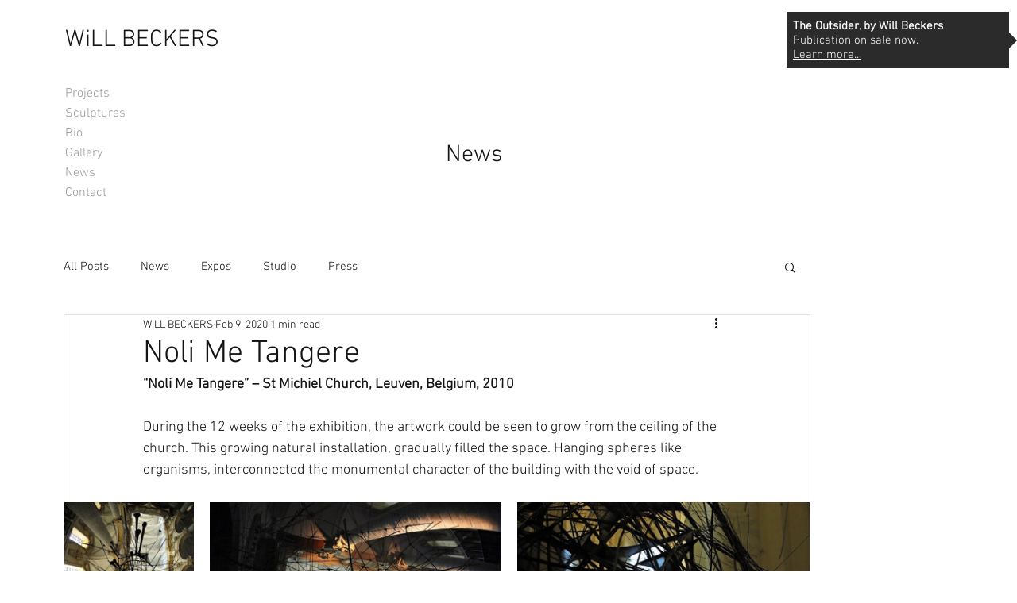

--- FILE ---
content_type: text/css; charset=utf-8
request_url: https://www.willbeckers.com/_serverless/pro-gallery-css-v4-server/layoutCss?ver=2&id=aun3j-not-scoped&items=3272_1279_1920%7C3469_1920_1279%7C3518_1920_1279%7C3468_1920_1279%7C3276_1920_1279%7C3195_1920_1279%7C3324_1920_1279%7C3318_1920_1279%7C3553_1920_1279&container=664_938_1276.234375_720&options=gallerySizeType:px%7CenableInfiniteScroll:true%7CtitlePlacement:SHOW_ON_HOVER%7CimageMargin:20%7CisVertical:false%7CgridStyle:0%7CgalleryLayout:1%7CnumberOfImagesPerRow:0%7CgallerySizePx:300%7CcubeRatio:1%7CcubeType:fill%7CgalleryThumbnailsAlignment:none%7CthumbnailSpacings:0
body_size: -68
content:
#pro-gallery-aun3j-not-scoped [data-hook="item-container"][data-idx="0"].gallery-item-container{opacity: 1 !important;display: block !important;transition: opacity .2s ease !important;top: 0px !important;left: 0px !important;right: auto !important;height: 244px !important;width: 163px !important;} #pro-gallery-aun3j-not-scoped [data-hook="item-container"][data-idx="0"] .gallery-item-common-info-outer{height: 100% !important;} #pro-gallery-aun3j-not-scoped [data-hook="item-container"][data-idx="0"] .gallery-item-common-info{height: 100% !important;width: 100% !important;} #pro-gallery-aun3j-not-scoped [data-hook="item-container"][data-idx="0"] .gallery-item-wrapper{width: 163px !important;height: 244px !important;margin: 0 !important;} #pro-gallery-aun3j-not-scoped [data-hook="item-container"][data-idx="0"] .gallery-item-content{width: 163px !important;height: 244px !important;margin: 0px 0px !important;opacity: 1 !important;} #pro-gallery-aun3j-not-scoped [data-hook="item-container"][data-idx="0"] .gallery-item-hover{width: 163px !important;height: 244px !important;opacity: 1 !important;} #pro-gallery-aun3j-not-scoped [data-hook="item-container"][data-idx="0"] .item-hover-flex-container{width: 163px !important;height: 244px !important;margin: 0px 0px !important;opacity: 1 !important;} #pro-gallery-aun3j-not-scoped [data-hook="item-container"][data-idx="0"] .gallery-item-wrapper img{width: 100% !important;height: 100% !important;opacity: 1 !important;} #pro-gallery-aun3j-not-scoped [data-hook="item-container"][data-idx="1"].gallery-item-container{opacity: 1 !important;display: block !important;transition: opacity .2s ease !important;top: 0px !important;left: 183px !important;right: auto !important;height: 244px !important;width: 367px !important;} #pro-gallery-aun3j-not-scoped [data-hook="item-container"][data-idx="1"] .gallery-item-common-info-outer{height: 100% !important;} #pro-gallery-aun3j-not-scoped [data-hook="item-container"][data-idx="1"] .gallery-item-common-info{height: 100% !important;width: 100% !important;} #pro-gallery-aun3j-not-scoped [data-hook="item-container"][data-idx="1"] .gallery-item-wrapper{width: 367px !important;height: 244px !important;margin: 0 !important;} #pro-gallery-aun3j-not-scoped [data-hook="item-container"][data-idx="1"] .gallery-item-content{width: 367px !important;height: 244px !important;margin: 0px 0px !important;opacity: 1 !important;} #pro-gallery-aun3j-not-scoped [data-hook="item-container"][data-idx="1"] .gallery-item-hover{width: 367px !important;height: 244px !important;opacity: 1 !important;} #pro-gallery-aun3j-not-scoped [data-hook="item-container"][data-idx="1"] .item-hover-flex-container{width: 367px !important;height: 244px !important;margin: 0px 0px !important;opacity: 1 !important;} #pro-gallery-aun3j-not-scoped [data-hook="item-container"][data-idx="1"] .gallery-item-wrapper img{width: 100% !important;height: 100% !important;opacity: 1 !important;} #pro-gallery-aun3j-not-scoped [data-hook="item-container"][data-idx="2"].gallery-item-container{opacity: 1 !important;display: block !important;transition: opacity .2s ease !important;top: 0px !important;left: 570px !important;right: auto !important;height: 244px !important;width: 368px !important;} #pro-gallery-aun3j-not-scoped [data-hook="item-container"][data-idx="2"] .gallery-item-common-info-outer{height: 100% !important;} #pro-gallery-aun3j-not-scoped [data-hook="item-container"][data-idx="2"] .gallery-item-common-info{height: 100% !important;width: 100% !important;} #pro-gallery-aun3j-not-scoped [data-hook="item-container"][data-idx="2"] .gallery-item-wrapper{width: 368px !important;height: 244px !important;margin: 0 !important;} #pro-gallery-aun3j-not-scoped [data-hook="item-container"][data-idx="2"] .gallery-item-content{width: 368px !important;height: 244px !important;margin: 0px 0px !important;opacity: 1 !important;} #pro-gallery-aun3j-not-scoped [data-hook="item-container"][data-idx="2"] .gallery-item-hover{width: 368px !important;height: 244px !important;opacity: 1 !important;} #pro-gallery-aun3j-not-scoped [data-hook="item-container"][data-idx="2"] .item-hover-flex-container{width: 368px !important;height: 244px !important;margin: 0px 0px !important;opacity: 1 !important;} #pro-gallery-aun3j-not-scoped [data-hook="item-container"][data-idx="2"] .gallery-item-wrapper img{width: 100% !important;height: 100% !important;opacity: 1 !important;} #pro-gallery-aun3j-not-scoped [data-hook="item-container"][data-idx="3"].gallery-item-container{opacity: 1 !important;display: block !important;transition: opacity .2s ease !important;top: 264px !important;left: 0px !important;right: auto !important;height: 306px !important;width: 459px !important;} #pro-gallery-aun3j-not-scoped [data-hook="item-container"][data-idx="3"] .gallery-item-common-info-outer{height: 100% !important;} #pro-gallery-aun3j-not-scoped [data-hook="item-container"][data-idx="3"] .gallery-item-common-info{height: 100% !important;width: 100% !important;} #pro-gallery-aun3j-not-scoped [data-hook="item-container"][data-idx="3"] .gallery-item-wrapper{width: 459px !important;height: 306px !important;margin: 0 !important;} #pro-gallery-aun3j-not-scoped [data-hook="item-container"][data-idx="3"] .gallery-item-content{width: 459px !important;height: 306px !important;margin: 0px 0px !important;opacity: 1 !important;} #pro-gallery-aun3j-not-scoped [data-hook="item-container"][data-idx="3"] .gallery-item-hover{width: 459px !important;height: 306px !important;opacity: 1 !important;} #pro-gallery-aun3j-not-scoped [data-hook="item-container"][data-idx="3"] .item-hover-flex-container{width: 459px !important;height: 306px !important;margin: 0px 0px !important;opacity: 1 !important;} #pro-gallery-aun3j-not-scoped [data-hook="item-container"][data-idx="3"] .gallery-item-wrapper img{width: 100% !important;height: 100% !important;opacity: 1 !important;} #pro-gallery-aun3j-not-scoped [data-hook="item-container"][data-idx="4"]{display: none !important;} #pro-gallery-aun3j-not-scoped [data-hook="item-container"][data-idx="5"]{display: none !important;} #pro-gallery-aun3j-not-scoped [data-hook="item-container"][data-idx="6"]{display: none !important;} #pro-gallery-aun3j-not-scoped [data-hook="item-container"][data-idx="7"]{display: none !important;} #pro-gallery-aun3j-not-scoped [data-hook="item-container"][data-idx="8"]{display: none !important;} #pro-gallery-aun3j-not-scoped .pro-gallery-prerender{height:1221.8023231121315px !important;}#pro-gallery-aun3j-not-scoped {height:1221.8023231121315px !important; width:938px !important;}#pro-gallery-aun3j-not-scoped .pro-gallery-margin-container {height:1221.8023231121315px !important;}#pro-gallery-aun3j-not-scoped .pro-gallery {height:1221.8023231121315px !important; width:938px !important;}#pro-gallery-aun3j-not-scoped .pro-gallery-parent-container {height:1221.8023231121315px !important; width:958px !important;}